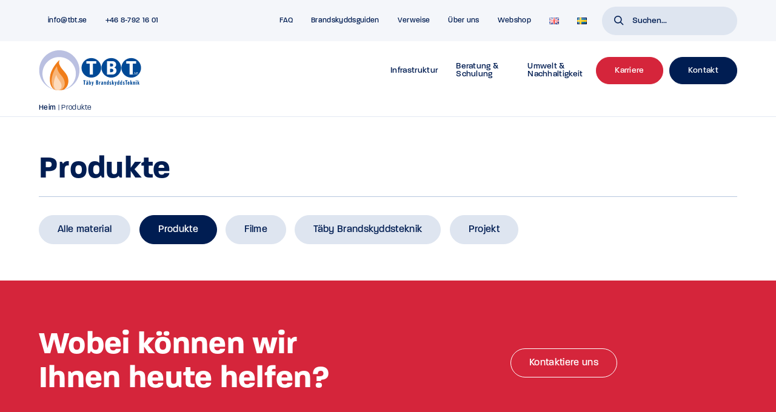

--- FILE ---
content_type: text/html; charset=UTF-8
request_url: https://tbt.se/de/material/produkte/
body_size: 9460
content:
<!doctype html>
<html lang="de-DE" class="no-js">
	<head>
					<!-- Google Tag Manager -->
<script type="pmdelayedscript" data-cfasync="false" data-no-optimize="1" data-no-defer="1" data-no-minify="1">(function(w,d,s,l,i){w[l]=w[l]||[];w[l].push({'gtm.start':
new Date().getTime(),event:'gtm.js'});var f=d.getElementsByTagName(s)[0],
j=d.createElement(s),dl=l!='dataLayer'?'&l='+l:'';j.async=true;j.src=
'https://www.googletagmanager.com/gtm.js?id='+i+dl;f.parentNode.insertBefore(j,f);
})(window,document,'script','dataLayer','GTM-PSRVGZM');</script>
<!-- End Google Tag Manager -->

		<meta charset="UTF-8">
		<meta name="viewport" content="width=device-width, initial-scale=1.0"><title>Produkte-arkiv | Täby BrandskyddsTeknik®</title><link rel="preload" href="https://tbt.se/wp-content/themes/seodr/assets/img/logo.svg" as="image" fetchpriority="high"><link rel="preload" href="https://tbt.se/wp-content/themes/seodr/assets/img/tbtsymbol.png" as="image" fetchpriority="high">

		<link href="//www.google-analytics.com" rel="dns-prefetch">
        <link href="https://tbt.se/wp-content/themes/seodr/assets/img/icons/favicon.ico" rel="shortcut icon">
        <link href="https://tbt.se/wp-content/themes/seodr/assets/img/icons/touch.png" rel="apple-touch-icon-precomposed">
		<link rel="stylesheet" href="https://use.typekit.net/jtu4ouo.css">
		<meta http-equiv="X-UA-Compatible" content="IE=edge,chrome=1">
		
		<meta name='robots' content='index, follow, max-image-preview:large, max-snippet:-1, max-video-preview:-1' />
<link rel="alternate" href="https://tbt.se/en/material/products/" hreflang="en" />
<link rel="alternate" href="https://tbt.se/material/produkter/" hreflang="sv" />
<link rel="alternate" href="https://tbt.se/de/material/produkte/" hreflang="de" />

	<!-- This site is optimized with the Yoast SEO plugin v26.7 - https://yoast.com/wordpress/plugins/seo/ -->
	<link rel="canonical" href="https://tbt.se/de/material/produkte/" />
	<link rel="next" href="https://tbt.se/de/material/produkte/page/2/" />
	<meta property="og:locale" content="de_DE" />
	<meta property="og:locale:alternate" content="en_GB" />
	<meta property="og:locale:alternate" content="sv_SE" />
	<meta property="og:type" content="article" />
	<meta property="og:title" content="Produkte-arkiv | Täby BrandskyddsTeknik®" />
	<meta property="og:url" content="https://tbt.se/de/material/produkte/" />
	<meta property="og:site_name" content="Täby BrandskyddsTeknik®" />
	<meta name="twitter:card" content="summary_large_image" />
	<script type="application/ld+json" class="yoast-schema-graph">{"@context":"https://schema.org","@graph":[{"@type":"CollectionPage","@id":"https://tbt.se/de/material/produkte/","url":"https://tbt.se/de/material/produkte/","name":"Produkte-arkiv | Täby BrandskyddsTeknik®","isPartOf":{"@id":"https://tbt.se/de/#website"},"breadcrumb":{"@id":"https://tbt.se/de/material/produkte/#breadcrumb"},"inLanguage":"de"},{"@type":"BreadcrumbList","@id":"https://tbt.se/de/material/produkte/#breadcrumb","itemListElement":[{"@type":"ListItem","position":1,"name":"Heim","item":"https://tbt.se/de/"},{"@type":"ListItem","position":2,"name":"Produkte"}]},{"@type":"WebSite","@id":"https://tbt.se/de/#website","url":"https://tbt.se/de/","name":"Täby BrandskyddsTeknik®","description":"","potentialAction":[{"@type":"SearchAction","target":{"@type":"EntryPoint","urlTemplate":"https://tbt.se/de/?s={search_term_string}"},"query-input":{"@type":"PropertyValueSpecification","valueRequired":true,"valueName":"search_term_string"}}],"inLanguage":"de"}]}</script>
	<!-- / Yoast SEO plugin. -->


<style id='wp-img-auto-sizes-contain-inline-css' type='text/css'>
img:is([sizes=auto i],[sizes^="auto," i]){contain-intrinsic-size:3000px 1500px}
/*# sourceURL=wp-img-auto-sizes-contain-inline-css */
</style>
<style id='wp-block-library-inline-css' type='text/css'>
:root{--wp-block-synced-color:#7a00df;--wp-block-synced-color--rgb:122,0,223;--wp-bound-block-color:var(--wp-block-synced-color);--wp-editor-canvas-background:#ddd;--wp-admin-theme-color:#007cba;--wp-admin-theme-color--rgb:0,124,186;--wp-admin-theme-color-darker-10:#006ba1;--wp-admin-theme-color-darker-10--rgb:0,107,160.5;--wp-admin-theme-color-darker-20:#005a87;--wp-admin-theme-color-darker-20--rgb:0,90,135;--wp-admin-border-width-focus:2px}@media (min-resolution:192dpi){:root{--wp-admin-border-width-focus:1.5px}}.wp-element-button{cursor:pointer}:root .has-very-light-gray-background-color{background-color:#eee}:root .has-very-dark-gray-background-color{background-color:#313131}:root .has-very-light-gray-color{color:#eee}:root .has-very-dark-gray-color{color:#313131}:root .has-vivid-green-cyan-to-vivid-cyan-blue-gradient-background{background:linear-gradient(135deg,#00d084,#0693e3)}:root .has-purple-crush-gradient-background{background:linear-gradient(135deg,#34e2e4,#4721fb 50%,#ab1dfe)}:root .has-hazy-dawn-gradient-background{background:linear-gradient(135deg,#faaca8,#dad0ec)}:root .has-subdued-olive-gradient-background{background:linear-gradient(135deg,#fafae1,#67a671)}:root .has-atomic-cream-gradient-background{background:linear-gradient(135deg,#fdd79a,#004a59)}:root .has-nightshade-gradient-background{background:linear-gradient(135deg,#330968,#31cdcf)}:root .has-midnight-gradient-background{background:linear-gradient(135deg,#020381,#2874fc)}:root{--wp--preset--font-size--normal:16px;--wp--preset--font-size--huge:42px}.has-regular-font-size{font-size:1em}.has-larger-font-size{font-size:2.625em}.has-normal-font-size{font-size:var(--wp--preset--font-size--normal)}.has-huge-font-size{font-size:var(--wp--preset--font-size--huge)}.has-text-align-center{text-align:center}.has-text-align-left{text-align:left}.has-text-align-right{text-align:right}.has-fit-text{white-space:nowrap!important}#end-resizable-editor-section{display:none}.aligncenter{clear:both}.items-justified-left{justify-content:flex-start}.items-justified-center{justify-content:center}.items-justified-right{justify-content:flex-end}.items-justified-space-between{justify-content:space-between}.screen-reader-text{border:0;clip-path:inset(50%);height:1px;margin:-1px;overflow:hidden;padding:0;position:absolute;width:1px;word-wrap:normal!important}.screen-reader-text:focus{background-color:#ddd;clip-path:none;color:#444;display:block;font-size:1em;height:auto;left:5px;line-height:normal;padding:15px 23px 14px;text-decoration:none;top:5px;width:auto;z-index:100000}html :where(.has-border-color){border-style:solid}html :where([style*=border-top-color]){border-top-style:solid}html :where([style*=border-right-color]){border-right-style:solid}html :where([style*=border-bottom-color]){border-bottom-style:solid}html :where([style*=border-left-color]){border-left-style:solid}html :where([style*=border-width]){border-style:solid}html :where([style*=border-top-width]){border-top-style:solid}html :where([style*=border-right-width]){border-right-style:solid}html :where([style*=border-bottom-width]){border-bottom-style:solid}html :where([style*=border-left-width]){border-left-style:solid}html :where(img[class*=wp-image-]){height:auto;max-width:100%}:where(figure){margin:0 0 1em}html :where(.is-position-sticky){--wp-admin--admin-bar--position-offset:var(--wp-admin--admin-bar--height,0px)}@media screen and (max-width:600px){html :where(.is-position-sticky){--wp-admin--admin-bar--position-offset:0px}}

/*# sourceURL=wp-block-library-inline-css */
</style><style id='global-styles-inline-css' type='text/css'>
:root{--wp--preset--aspect-ratio--square: 1;--wp--preset--aspect-ratio--4-3: 4/3;--wp--preset--aspect-ratio--3-4: 3/4;--wp--preset--aspect-ratio--3-2: 3/2;--wp--preset--aspect-ratio--2-3: 2/3;--wp--preset--aspect-ratio--16-9: 16/9;--wp--preset--aspect-ratio--9-16: 9/16;--wp--preset--gradient--vivid-cyan-blue-to-vivid-purple: linear-gradient(135deg,rgb(6,147,227) 0%,rgb(155,81,224) 100%);--wp--preset--gradient--light-green-cyan-to-vivid-green-cyan: linear-gradient(135deg,rgb(122,220,180) 0%,rgb(0,208,130) 100%);--wp--preset--gradient--luminous-vivid-amber-to-luminous-vivid-orange: linear-gradient(135deg,rgb(252,185,0) 0%,rgb(255,105,0) 100%);--wp--preset--gradient--luminous-vivid-orange-to-vivid-red: linear-gradient(135deg,rgb(255,105,0) 0%,rgb(207,46,46) 100%);--wp--preset--gradient--very-light-gray-to-cyan-bluish-gray: linear-gradient(135deg,rgb(238,238,238) 0%,rgb(169,184,195) 100%);--wp--preset--gradient--cool-to-warm-spectrum: linear-gradient(135deg,rgb(74,234,220) 0%,rgb(151,120,209) 20%,rgb(207,42,186) 40%,rgb(238,44,130) 60%,rgb(251,105,98) 80%,rgb(254,248,76) 100%);--wp--preset--gradient--blush-light-purple: linear-gradient(135deg,rgb(255,206,236) 0%,rgb(152,150,240) 100%);--wp--preset--gradient--blush-bordeaux: linear-gradient(135deg,rgb(254,205,165) 0%,rgb(254,45,45) 50%,rgb(107,0,62) 100%);--wp--preset--gradient--luminous-dusk: linear-gradient(135deg,rgb(255,203,112) 0%,rgb(199,81,192) 50%,rgb(65,88,208) 100%);--wp--preset--gradient--pale-ocean: linear-gradient(135deg,rgb(255,245,203) 0%,rgb(182,227,212) 50%,rgb(51,167,181) 100%);--wp--preset--gradient--electric-grass: linear-gradient(135deg,rgb(202,248,128) 0%,rgb(113,206,126) 100%);--wp--preset--gradient--midnight: linear-gradient(135deg,rgb(2,3,129) 0%,rgb(40,116,252) 100%);--wp--preset--font-size--small: 13px;--wp--preset--font-size--medium: 20px;--wp--preset--font-size--large: 36px;--wp--preset--font-size--x-large: 42px;--wp--preset--spacing--20: 0.44rem;--wp--preset--spacing--30: 0.67rem;--wp--preset--spacing--40: 1rem;--wp--preset--spacing--50: 1.5rem;--wp--preset--spacing--60: 2.25rem;--wp--preset--spacing--70: 3.38rem;--wp--preset--spacing--80: 5.06rem;--wp--preset--shadow--natural: 6px 6px 9px rgba(0, 0, 0, 0.2);--wp--preset--shadow--deep: 12px 12px 50px rgba(0, 0, 0, 0.4);--wp--preset--shadow--sharp: 6px 6px 0px rgba(0, 0, 0, 0.2);--wp--preset--shadow--outlined: 6px 6px 0px -3px rgb(255, 255, 255), 6px 6px rgb(0, 0, 0);--wp--preset--shadow--crisp: 6px 6px 0px rgb(0, 0, 0);}:where(.is-layout-flex){gap: 0.5em;}:where(.is-layout-grid){gap: 0.5em;}body .is-layout-flex{display: flex;}.is-layout-flex{flex-wrap: wrap;align-items: center;}.is-layout-flex > :is(*, div){margin: 0;}body .is-layout-grid{display: grid;}.is-layout-grid > :is(*, div){margin: 0;}:where(.wp-block-columns.is-layout-flex){gap: 2em;}:where(.wp-block-columns.is-layout-grid){gap: 2em;}:where(.wp-block-post-template.is-layout-flex){gap: 1.25em;}:where(.wp-block-post-template.is-layout-grid){gap: 1.25em;}.has-vivid-cyan-blue-to-vivid-purple-gradient-background{background: var(--wp--preset--gradient--vivid-cyan-blue-to-vivid-purple) !important;}.has-light-green-cyan-to-vivid-green-cyan-gradient-background{background: var(--wp--preset--gradient--light-green-cyan-to-vivid-green-cyan) !important;}.has-luminous-vivid-amber-to-luminous-vivid-orange-gradient-background{background: var(--wp--preset--gradient--luminous-vivid-amber-to-luminous-vivid-orange) !important;}.has-luminous-vivid-orange-to-vivid-red-gradient-background{background: var(--wp--preset--gradient--luminous-vivid-orange-to-vivid-red) !important;}.has-very-light-gray-to-cyan-bluish-gray-gradient-background{background: var(--wp--preset--gradient--very-light-gray-to-cyan-bluish-gray) !important;}.has-cool-to-warm-spectrum-gradient-background{background: var(--wp--preset--gradient--cool-to-warm-spectrum) !important;}.has-blush-light-purple-gradient-background{background: var(--wp--preset--gradient--blush-light-purple) !important;}.has-blush-bordeaux-gradient-background{background: var(--wp--preset--gradient--blush-bordeaux) !important;}.has-luminous-dusk-gradient-background{background: var(--wp--preset--gradient--luminous-dusk) !important;}.has-pale-ocean-gradient-background{background: var(--wp--preset--gradient--pale-ocean) !important;}.has-electric-grass-gradient-background{background: var(--wp--preset--gradient--electric-grass) !important;}.has-midnight-gradient-background{background: var(--wp--preset--gradient--midnight) !important;}.has-small-font-size{font-size: var(--wp--preset--font-size--small) !important;}.has-medium-font-size{font-size: var(--wp--preset--font-size--medium) !important;}.has-large-font-size{font-size: var(--wp--preset--font-size--large) !important;}.has-x-large-font-size{font-size: var(--wp--preset--font-size--x-large) !important;}
/*# sourceURL=global-styles-inline-css */
</style>

<style id='classic-theme-styles-inline-css' type='text/css'>
/*! This file is auto-generated */
.wp-block-button__link{color:#fff;background-color:#32373c;border-radius:9999px;box-shadow:none;text-decoration:none;padding:calc(.667em + 2px) calc(1.333em + 2px);font-size:1.125em}.wp-block-file__button{background:#32373c;color:#fff;text-decoration:none}
/*# sourceURL=/wp-includes/css/classic-themes.min.css */
</style>
<link rel='stylesheet' id='tinystyle-css' href='https://tbt.se/wp-content/themes/seodr/assets/css/tinyslider.css?ver=455dbf66557da83c31fc20ac3c516272' media='all' />
<link rel='stylesheet' id='icons-css' href='https://tbt.se/wp-content/themes/seodr/assets/css/icons.css?ver=1.0' media='all' />
<link rel='stylesheet' id='style-css' href='https://tbt.se/wp-content/themes/seodr/style.css?ver=1.1' media='all' />
<link rel='stylesheet' id='menu-css' href='https://tbt.se/wp-content/themes/seodr/assets/css/menu.css?ver=1.1' media='all' />
<script type="text/javascript" defer src="https://tbt.se/wp-includes/js/jquery/jquery.min.js?ver=3.7.1" id="jquery-core-js"></script>
<script type="text/javascript" defer src="https://tbt.se/wp-content/themes/seodr/assets/js/tinyslider.js?ver=2.9.2" id="tinyscript-js"></script>
<script type="text/javascript" defer src="https://tbt.se/wp-content/themes/seodr/assets/js/scripts.js?ver=1.0.0" id="themescript-js"></script>
<link rel="https://api.w.org/" href="https://tbt.se/wp-json/" /><link rel="icon" href="https://tbt.se/wp-content/uploads/2021/11/cropped-favicon-32x32.png" sizes="32x32" />
<link rel="icon" href="https://tbt.se/wp-content/uploads/2021/11/cropped-favicon-192x192.png" sizes="192x192" />
<link rel="apple-touch-icon" href="https://tbt.se/wp-content/uploads/2021/11/cropped-favicon-180x180.png" />
<meta name="msapplication-TileImage" content="https://tbt.se/wp-content/uploads/2021/11/cropped-favicon-270x270.png" />
<noscript><style>.perfmatters-lazy[data-src]{display:none !important;}</style></noscript><style>.perfmatters-lazy.pmloaded,.perfmatters-lazy.pmloaded>img,.perfmatters-lazy>img.pmloaded,.perfmatters-lazy[data-ll-status=entered]{animation:500ms pmFadeIn}@keyframes pmFadeIn{0%{opacity:0}100%{opacity:1}}</style>			</head>
	<body class="archive tax-materialtyp term-produkte term-1074 wp-theme-seodr">
		
<!-- Google Tag Manager (noscript) -->
<noscript><iframe src="https://www.googletagmanager.com/ns.html?id=GTM-PSRVGZM"
height="0" width="0" style="display:none;visibility:hidden"></iframe></noscript>
<!-- End Google Tag Manager (noscript) -->	
		
		<header class="header clear" role="banner">
			<div class="sub-header grey-bg">
				<div class="wrap-l flex flex-space">
					<ul class="cntct">
																		<li><a href="mailto:info@tbt.se"><span class="flex vert-center">info@tbt.se</span></a></li>
													<li><a href="tel:087921601"><span class="flex vert-center">+46 8-792 16 01</span></a></li>
																</ul>
					<div class="flex"><div class="menuwrap"><ul id="menu-menu-oben-de" class="menu"><li id="menu-item-8972" class="menu-item menu-item-type-post_type menu-item-object-page menu-item-8972"><a href="https://tbt.se/faq/">FAQ</a></li>
<li id="menu-item-8736" class="menu-item menu-item-type-post_type_archive menu-item-object-brandskyddsguiden menu-item-8736"><a href="https://tbt.se/de/der-brandschutzratgeber/">Brandskyddsguiden</a></li>
<li id="menu-item-8856" class="menu-item menu-item-type-taxonomy menu-item-object-category menu-item-8856"><a href="https://tbt.se/en/category/references/">Verweise</a></li>
<li id="menu-item-8588" class="menu-item menu-item-type-post_type menu-item-object-page menu-item-8588"><a href="https://tbt.se/de/ueber-uns/">Über uns</a></li>
<li id="menu-item-8744" class="menu-item menu-item-type-post_type_archive menu-item-object-produkter menu-item-8744"><a href="https://tbt.se/de/produkte/">Webshop</a></li>
<li id="menu-item-8610-en" class="lang-item lang-item-18 lang-item-en lang-item-first menu-item menu-item-type-custom menu-item-object-custom menu-item-8610-en"><a href="https://tbt.se/en/material/products/" hreflang="en-GB" lang="en-GB"><img src="[data-uri]" alt="EN" width="16" height="11" style="width: 16px; height: 11px;" /></a></li>
<li id="menu-item-8610-sv" class="lang-item lang-item-20 lang-item-sv menu-item menu-item-type-custom menu-item-object-custom menu-item-8610-sv"><a href="https://tbt.se/material/produkter/" hreflang="sv-SE" lang="sv-SE"><img src="[data-uri]" alt="SV" width="16" height="11" style="width: 16px; height: 11px;" /></a></li>
</ul></div></div>
					<div class="searchform-header">
						<form class="search col-f-1 flex" method="get" action="https://tbt.se" role="search">
	<input class="search-input col-f-1" type="search" name="s" placeholder="Suchen...">
	<button class="search-submit" type="submit" role="button" aria-label="search button"><i class="icon-search"></i></button>
</form>
					</div>
				</div>
			</div>	
			<div class="main-header white-bg">
				<div id="menuwrap" class="wrap-xl flex vert-center flex-space">
					<div class="logo">
						<a href="https://tbt.se/de"><img data-perfmatters-preload src="https://tbt.se/wp-content/themes/seodr/assets/img/logo.svg" alt="Logo" class="logo-img" width="200px" height="55px" fetchpriority="high"></a>
					</div>
					<nav class="nav" role="navigation">
						<ul id="menu-hauptmenue-de" class="menu"><li id="menu-item-8626" class="menu-item menu-item-type-post_type menu-item-object-page menu-item-has-children menu-item-8626"><a href="https://tbt.se/de/infrastruktur/">Infrastruktur</a>
<ul class="sub-menu">
	<li id="menu-item-8627" class="menu-item menu-item-type-post_type menu-item-object-page menu-item-8627"><a href="https://tbt.se/de/infrastruktur/brandschutz-in-tunneln/">Brandschutz in Tunneln</a></li>
</ul>
</li>
<li id="menu-item-8605" class="menu-item menu-item-type-post_type menu-item-object-page menu-item-has-children menu-item-8605"><a href="https://tbt.se/de/beratung-schulung/">Beratung &#038; Schulung</a>
<ul class="sub-menu">
	<li id="menu-item-8606" class="menu-item menu-item-type-post_type menu-item-object-page menu-item-8606"><a href="https://tbt.se/de/beratung-schulung/aktive-brandschutzarbeiten/">Aktive Brandschutzarbeiten</a></li>
	<li id="menu-item-8607" class="menu-item menu-item-type-post_type menu-item-object-page menu-item-8607"><a href="https://tbt.se/de/beratung-schulung/die-bauordnung-der-wohnungsagentur-bbr/">Die Bauordnung der Wohnungsagentur (BBR)</a></li>
	<li id="menu-item-8608" class="menu-item menu-item-type-post_type menu-item-object-page menu-item-8608"><a href="https://tbt.se/de/beratung-schulung/erste-hilfe-und-hlw/">Erste Hilfe und HLW</a></li>
	<li id="menu-item-8609" class="menu-item menu-item-type-post_type menu-item-object-page menu-item-8609"><a href="https://tbt.se/de/beratung-schulung/systematiskt-brandskyddsarbete/">Systematiskt brandskyddsarbete</a></li>
</ul>
</li>
<li id="menu-item-8593" class="menu-item menu-item-type-post_type menu-item-object-page menu-item-8593"><a href="https://tbt.se/de/ueber-uns/umwelt-nachhaltigkeit/">Umwelt &#038; Nachhaltigkeit</a></li>
<li id="menu-item-8619" class="menubtn menu-item menu-item-type-custom menu-item-object-custom menu-item-8619"><a target="_blank" href="https://jobb.tbt.se/"><span class="btn btn-red">Karriere</span></a></li>
<li id="menu-item-8618" class="menubtn menu-item menu-item-type-custom menu-item-object-custom menu-item-8618"><a href="https://tbt.se/de/kontakt/"><span class="btn btn-primary">Kontakt</span></a></li>
</ul>					</nav>
					<div class="hamburger-outer flex vert-center horiz-center grey-bg">
						<button class="c-hamburger c-hamburger--htx" aria-label="hamburger-menu"><span></span></button>
					</div>
				</div>
			</div>
		</header>

	<main role="main" class="main-content">
				
	<section class="bread wrap-xl">
		<div class="wrap-l flex vert-center">
						<p id="breadcrumbs"><span><span><a href="https://tbt.se/de/">Heim</a></span> | <span class="breadcrumb_last" aria-current="page">Produkte</span></span></p>		</div>
	</section>
<section class="columns wrap-xl flex">
	<div id="singlehead" class="wrap-xl">
		<div class="wrap-l pad-m">
						<div id="heading" class="flex flex-space vert-center col-f-1">
				<h1 class="hyph">Produkte</h1>
											</div>
										<div class="marg-t-xs">
					<a href="https://tbt.se/de/material/" class="btn btn-filter">Alle material</a>
									<a href="https://tbt.se/de/material/produkte/" class="btn btn-filter">Produkte</a>
									<a href="https://tbt.se/de/material/filme/" class="btn btn-filter">Filme</a>
									<a href="https://tbt.se/de/material/taby-brandskyddsteknik/" class="btn btn-filter">Täby Brandskyddsteknik</a>
									<a href="https://tbt.se/de/material/projekt/" class="btn btn-filter">Projekt</a>
								</div>
									</div>
	</div>
</section>			
	</main>

	<footer class="footer dark-bg" role="contentinfo">
					<div class="pre-footer red-bg col-f-1">
				<div class="wrap pad flex flex-space vert-center">
					<div class="col-1-2">
						<span class="h1">Wobei können wir Ihnen heute helfen?</span>					</div>
					<div class="col-f-1-3">
												<a href="https://tbt.se/de/kontakt/" target="_blank" class="btn btn-secondary">Kontaktiere uns</a>
					</div>
				</div>
			</div>
				<div class="main-footer">
			<img data-perfmatters-preload src="https://tbt.se/wp-content/themes/seodr/assets/img/tbtsymbol.png" width="300px" alt="TBT symbol" fetchpriority="high">
			<div class="wrap-l flex flex-space pad-m marg-t-xs">
				<div class="col-1-3 flex flex-end">
					<ul class="symbols">
																					<li><a aria-label="social links" href="https://www.linkedin.com/company/t%C3%A4by-brandskyddsteknik-ab/posts/?feedView=all&viewAsMember=true"><span class="flex vert-center"><i class="icon-linkedin"></i></span></a></li>
															<li><a aria-label="social links" href="https://www.facebook.com/T%C3%A4by-Brandskyddsteknik-AB-211851235827748/"><span class="flex vert-center"><i class="icon-facebook"></i></span></a></li>
																		</ul>
					<div class="col-f-1 textbox marg-t-xs">Vorbeugender und aktiver Brandschutz von einem führenden Anbieter. Einfacher, sicherer und wirtschaftlicher.</div>	
				</div>
				<div class="col-f-1-2 flex flex-space">
					<div class="col-1-2">
						<div id="nav_menu-4" class="widget_nav_menu"><h3>Speisekarte</h3><ul id="menu-sidfot-1-de" class="menu"><li id="menu-item-8638" class="menu-item menu-item-type-post_type menu-item-object-page menu-item-8638"><a href="https://tbt.se/de/?page_id=8559">Passiver Brandschutz</a></li>
<li id="menu-item-8639" class="menu-item menu-item-type-post_type menu-item-object-page menu-item-8639"><a href="https://tbt.se/de/infrastruktur/">Infrastruktur</a></li>
<li id="menu-item-8640" class="menu-item menu-item-type-post_type menu-item-object-page menu-item-8640"><a href="https://tbt.se/de/beratung-schulung/">Beratung &#038; Schulung</a></li>
<li id="menu-item-8641" class="menu-item menu-item-type-post_type menu-item-object-page menu-item-8641"><a href="https://tbt.se/de/ueber-uns/">Über uns</a></li>
<li id="menu-item-8642" class="menu-item menu-item-type-post_type menu-item-object-page menu-item-8642"><a href="https://tbt.se/de/kontakt/">Kontakt</a></li>
</ul></div>					</div>
					<div class="col-1-2">
						<div id="text-2" class="widget_text"><h3>Kontakt</h3>			<div class="textwidget"><p>Täby BrandskyddsTeknik AB<br />
Okvistavägen 13<br />
186 40 Vallentuna<br />
Sweden<br />
<a href="tel:+4687921601">+46 8-792 16 01</a><br />
<a href="mailto:info@tbt.se">info@tbt.se</a></p>
</div>
		</div>					</div>
				</div>
			</div>
		</div>
		<div class="sub-footer">
			<div class="wrap-l pad-xs flex flex-space">
				<p class="copyright">&copy; Copyright Täby BrandskyddsTeknik® 2026</p>
				<ul class="cntct">
																		<li><a href="https://tbt.seodrdev.se/cookiepolicy/"><span class="flex vert-center">Cookie-Richtlinie</span></a></li>
													<li><a href="https://tbt.seodrdev.se/integritetspolicy/"><span class="flex vert-center">Datenschutzrichtlinie</span></a></li>
															</ul>
			</div>
		</div>
	</footer>

		<script type="speculationrules">
{"prefetch":[{"source":"document","where":{"and":[{"href_matches":"/*"},{"not":{"href_matches":["/wp-*.php","/wp-admin/*","/wp-content/uploads/*","/wp-content/*","/wp-content/plugins/*","/wp-content/themes/seodr/*","/*\\?(.+)"]}},{"not":{"selector_matches":"a[rel~=\"nofollow\"]"}},{"not":{"selector_matches":".no-prefetch, .no-prefetch a"}}]},"eagerness":"conservative"}]}
</script>
<script type="text/javascript" defer src="https://tbt.se/wp-includes/js/dist/hooks.min.js?ver=dd5603f07f9220ed27f1" id="wp-hooks-js"></script>
<script type="text/javascript" defer src="https://tbt.se/wp-includes/js/dist/i18n.min.js?ver=c26c3dc7bed366793375" id="wp-i18n-js"></script>
<script type="text/javascript" id="wp-i18n-js-after">
/* <![CDATA[ */
wp.i18n.setLocaleData( { 'text direction\u0004ltr': [ 'ltr' ] } );
//# sourceURL=wp-i18n-js-after
/* ]]> */
</script>
<script type="text/javascript" id="perfmatters-lazy-load-js-before">
/* <![CDATA[ */
window.lazyLoadOptions={elements_selector:"img[data-src],.perfmatters-lazy,.perfmatters-lazy-css-bg",thresholds:"0px 0px",class_loading:"pmloading",class_loaded:"pmloaded",callback_loaded:function(element){if(element.tagName==="IFRAME"){if(element.classList.contains("pmloaded")){if(typeof window.jQuery!="undefined"){if(jQuery.fn.fitVids){jQuery(element).parent().fitVids()}}}}}};window.addEventListener("LazyLoad::Initialized",function(e){var lazyLoadInstance=e.detail.instance;});
//# sourceURL=perfmatters-lazy-load-js-before
/* ]]> */
</script>
<script type="text/javascript" defer async src="https://tbt.se/wp-content/plugins/perfmatters/js/lazyload.min.js?ver=2.5.5" id="perfmatters-lazy-load-js"></script>

	<script id="perfmatters-delayed-scripts-js">(function(){window.pmDC=0;if(window.pmDT){var e=setTimeout(d,window.pmDT*1e3)}const t=["keydown","mousedown","mousemove","wheel","touchmove","touchstart","touchend"];const n={normal:[],defer:[],async:[]};const o=[];const i=[];var r=false;var a="";window.pmIsClickPending=false;t.forEach(function(e){window.addEventListener(e,d,{passive:true})});if(window.pmDC){window.addEventListener("touchstart",b,{passive:true});window.addEventListener("mousedown",b)}function d(){if(typeof e!=="undefined"){clearTimeout(e)}t.forEach(function(e){window.removeEventListener(e,d,{passive:true})});if(document.readyState==="loading"){document.addEventListener("DOMContentLoaded",s)}else{s()}}async function s(){c();u();f();m();await w(n.normal);await w(n.defer);await w(n.async);await p();document.querySelectorAll("link[data-pmdelayedstyle]").forEach(function(e){e.setAttribute("href",e.getAttribute("data-pmdelayedstyle"))});window.dispatchEvent(new Event("perfmatters-allScriptsLoaded")),E().then(()=>{h()})}function c(){let o={};function e(t,e){function n(e){return o[t].delayedEvents.indexOf(e)>=0?"perfmatters-"+e:e}if(!o[t]){o[t]={originalFunctions:{add:t.addEventListener,remove:t.removeEventListener},delayedEvents:[]};t.addEventListener=function(){arguments[0]=n(arguments[0]);o[t].originalFunctions.add.apply(t,arguments)};t.removeEventListener=function(){arguments[0]=n(arguments[0]);o[t].originalFunctions.remove.apply(t,arguments)}}o[t].delayedEvents.push(e)}function t(t,n){const e=t[n];Object.defineProperty(t,n,{get:!e?function(){}:e,set:function(e){t["perfmatters"+n]=e}})}e(document,"DOMContentLoaded");e(window,"DOMContentLoaded");e(window,"load");e(document,"readystatechange");t(document,"onreadystatechange");t(window,"onload")}function u(){let n=window.jQuery;Object.defineProperty(window,"jQuery",{get(){return n},set(t){if(t&&t.fn&&!o.includes(t)){t.fn.ready=t.fn.init.prototype.ready=function(e){if(r){e.bind(document)(t)}else{document.addEventListener("perfmatters-DOMContentLoaded",function(){e.bind(document)(t)})}};const e=t.fn.on;t.fn.on=t.fn.init.prototype.on=function(){if(this[0]===window){function t(e){e=e.split(" ");e=e.map(function(e){if(e==="load"||e.indexOf("load.")===0){return"perfmatters-jquery-load"}else{return e}});e=e.join(" ");return e}if(typeof arguments[0]=="string"||arguments[0]instanceof String){arguments[0]=t(arguments[0])}else if(typeof arguments[0]=="object"){Object.keys(arguments[0]).forEach(function(e){delete Object.assign(arguments[0],{[t(e)]:arguments[0][e]})[e]})}}return e.apply(this,arguments),this};o.push(t)}n=t}})}function f(){document.querySelectorAll("script[type=pmdelayedscript]").forEach(function(e){if(e.hasAttribute("src")){if(e.hasAttribute("defer")&&e.defer!==false){n.defer.push(e)}else if(e.hasAttribute("async")&&e.async!==false){n.async.push(e)}else{n.normal.push(e)}}else{n.normal.push(e)}})}function m(){var o=document.createDocumentFragment();[...n.normal,...n.defer,...n.async].forEach(function(e){var t=e.getAttribute("src");if(t){var n=document.createElement("link");n.href=t;if(e.getAttribute("data-perfmatters-type")=="module"){n.rel="modulepreload"}else{n.rel="preload";n.as="script"}o.appendChild(n)}});document.head.appendChild(o)}async function w(e){var t=e.shift();if(t){await l(t);return w(e)}return Promise.resolve()}async function l(t){await v();return new Promise(function(e){const n=document.createElement("script");[...t.attributes].forEach(function(e){let t=e.nodeName;if(t!=="type"){if(t==="data-perfmatters-type"){t="type"}n.setAttribute(t,e.nodeValue)}});if(t.hasAttribute("src")){n.addEventListener("load",e);n.addEventListener("error",e)}else{n.text=t.text;e()}t.parentNode.replaceChild(n,t)})}async function p(){r=true;await v();document.dispatchEvent(new Event("perfmatters-DOMContentLoaded"));await v();window.dispatchEvent(new Event("perfmatters-DOMContentLoaded"));await v();document.dispatchEvent(new Event("perfmatters-readystatechange"));await v();if(document.perfmattersonreadystatechange){document.perfmattersonreadystatechange()}await v();window.dispatchEvent(new Event("perfmatters-load"));await v();if(window.perfmattersonload){window.perfmattersonload()}await v();o.forEach(function(e){e(window).trigger("perfmatters-jquery-load")})}async function v(){return new Promise(function(e){requestAnimationFrame(e)})}function h(){window.removeEventListener("touchstart",b,{passive:true});window.removeEventListener("mousedown",b);i.forEach(e=>{if(e.target.outerHTML===a){e.target.dispatchEvent(new MouseEvent("click",{view:e.view,bubbles:true,cancelable:true}))}})}function E(){return new Promise(e=>{window.pmIsClickPending?g=e:e()})}function y(){window.pmIsClickPending=true}function g(){window.pmIsClickPending=false}function L(e){e.target.removeEventListener("click",L);C(e.target,"pm-onclick","onclick");i.push(e),e.preventDefault();e.stopPropagation();e.stopImmediatePropagation();g()}function b(e){if(e.target.tagName!=="HTML"){if(!a){a=e.target.outerHTML}window.addEventListener("touchend",A);window.addEventListener("mouseup",A);window.addEventListener("touchmove",k,{passive:true});window.addEventListener("mousemove",k);e.target.addEventListener("click",L);C(e.target,"onclick","pm-onclick");y()}}function k(e){window.removeEventListener("touchend",A);window.removeEventListener("mouseup",A);window.removeEventListener("touchmove",k,{passive:true});window.removeEventListener("mousemove",k);e.target.removeEventListener("click",L);C(e.target,"pm-onclick","onclick");g()}function A(e){window.removeEventListener("touchend",A);window.removeEventListener("mouseup",A);window.removeEventListener("touchmove",k,{passive:true});window.removeEventListener("mousemove",k)}function C(e,t,n){if(e.hasAttribute&&e.hasAttribute(t)){event.target.setAttribute(n,event.target.getAttribute(t));event.target.removeAttribute(t)}}})();</script></body>
</html>

--- FILE ---
content_type: text/css
request_url: https://tbt.se/wp-content/themes/seodr/assets/css/icons.css?ver=1.0
body_size: 385
content:
@font-face {
  font-family: 'icomoon';
  src:  url('../fonts/icomoon.eot?ijeo3i');
  src:  url('../fonts/icomoon.eot?ijeo3i#iefix') format('embedded-opentype'),
    url('../fonts/icomoon.ttf?ijeo3i') format('truetype'),
    url('../fonts/icomoon.woff?ijeo3i') format('woff'),
    url('../fonts/icomoon.svg?ijeo3i#icomoon') format('svg');
  font-weight: normal;
  font-style: normal;
  font-display: block;
}

[class^="icon-"], [class*=" icon-"] {
  /* use !important to prevent issues with browser extensions that change fonts */
  font-family: 'icomoon' !important;
  speak: never;
  font-style: normal;
  font-weight: normal;
  font-variant: normal;
  text-transform: none;
  line-height: 1;

  /* Better Font Rendering =========== */
  -webkit-font-smoothing: antialiased;
  -moz-osx-font-smoothing: grayscale;
}

.icon-play_circle_filled:before {
  content: "\e906";
}
.icon-close:before {
  content: "\e907";
}
.icon-arrow-right:before {
  content: "\e90c";
}
.icon-arrow-left:before {
  content: "\e90d";
}
.icon-cheveron-right:before {
  content: "\e900";
}
.icon-search:before {
  content: "\e901";
}
.icon-down-right:before {
  content: "\e902";
}
.icon-twitter:before {
  content: "\e903";
}
.icon-linkedin:before {
  content: "\e904";
}
.icon-facebook:before {
  content: "\e905";
}
.icon-document:before {
  content: "\e005";
}
.icon-search1:before {
  content: "\e007";
}
.icon-wallet:before {
  content: "\e016";
}
.icon-gift:before {
  content: "\e017";
}
.icon-adjustments:before {
  content: "\e01d";
}
.icon-shield:before {
  content: "\e022";
}
.icon-map:before {
  content: "\e025";
}
.icon-puzzle:before {
  content: "\e026";
}
.icon-streetsign:before {
  content: "\e029";
}
.icon-gears:before {
  content: "\e02b";
}
.icon-key:before {
  content: "\e02c";
}
.icon-paperclip:before {
  content: "\e02d";
}
.icon-attachment:before {
  content: "\e02e";
}
.icon-lightbulb:before {
  content: "\e030";
}
.icon-layers:before {
  content: "\e031";
}
.icon-pencil:before {
  content: "\e032";
}
.icon-tools:before {
  content: "\e033";
}
.icon-tools-2:before {
  content: "\e034";
}
.icon-magnifying-glass:before {
  content: "\e037";
}
.icon-caution:before {
  content: "\e03d";
}
.icon-profile-male:before {
  content: "\e040";
}
.icon-map-pin:before {
  content: "\e047";
}
.icon-chat:before {
  content: "\e049";
}


--- FILE ---
content_type: text/css
request_url: https://tbt.se/wp-content/themes/seodr/assets/css/menu.css?ver=1.1
body_size: 1502
content:
.header {position: fixed; width: 100%; top: 0; left: 0; z-index: 999;}
.header.header-scroll {
	-webkit-box-shadow: 0 0 10px rgba(0,0,0,.2);
	-moz-box-shadow: 0 0 10px rgba(0,0,0,.2);
	box-shadow: 0 0 10px rgba(0,0,0,.2);
}
.sub-header ul {height:100%;}
.sub-header ul li, .sub-header ul li a {display: inline-block; font-size: 0.75rem; line-height: 1;}
.sub-header ul li a {padding: 28px 15px;}
.sub-header .cntct {padding-right:10px;position: absolute;top: 0;left: 0;}
.sub-header .menu {padding-left:10px;}
.sub-header ul li a img {max-width: 30px; border-radius: 100%;}
.sub-header select{background:transparent; color:inherit; font-size:0.78rem; line-height:1;float:right;margin-top:-2px;letter-spacing:1px;padding-left:10px;}
.sub-header .wrap-l {
	display: flex;
    align-items: center;
    justify-content: flex-end;
}
.main-header .sub-menu {display: none;}
.lang-item img {border-radius: 0 !important;}

.logo a img{
	width: 170px !important;
	height: auto !important;
	filter:0;
	-webkit-transition: all .5s ease;
	-moz-transition: all .5s ease;
	-ms-transition: all .5s ease;
	-o-transition: all .5s ease;
	transition: all .5s ease;
}

/* Desktop */ 

@media only screen and (max-width: 1290px) and (min-width: 1201px) {
	.header .main-header .nav>ul>li a{font-size:0.85rem;}
	.header .main-header .nav>ul>li:not(.menubtn) > a{max-width:88px; padding:35px 0;}
}

@media only screen and (min-width: 1201px) {
	.logo {position:relative;left:5%;}
	.logo a:hover img {filter:grayscale(100) contrast(100%);}
	
	.main-header .nav {position:relative;right:5%;}
	.main-header .centerlogo .nav {right:0;}
	.main-header .centerlogo.horiz-center .nav li.lastone {margin-right:120px;}
	.main-header .centerlogo.horiz-center .nav li.firstone {margin-left:120px;}
	.main-header .centerlogo.flex-space .span{flex-grow:1;}
	.main-header > ul {height:100%;}
	.main-header .nav > ul > li, .main-header .nav > ul > li a {display: flex; line-height: 1; position: relative;}
	.main-header .nav > ul > li a {padding:40px 0; font-size: 0.95rem;}
	.main-header .nav > ul > li {padding:0 15px;}
	.main-header .nav > ul > li:hover { background: #f4f6fa;}
	.sub-header li:hover {background:#dee5f0;}
	.main-header .nav>ul>li.menubtn, .main-header .nav>ul>li.menubtn a{padding: 0;}
	.main-header .nav>ul>li.menubtn{margin-left:10px;}
	.main-header .nav>ul>li.menubtn:hover {background:none;}
	.hamburger-outer {display: none;}
	.main-header ul li.menu-item-has-children:hover .sub-menu {
		background:#f4f6fa;
		position: fixed; 
		width:100%;
		display: -webkit-flex;
		display: -ms-flexbox;
		display: flex;
		-webkit-justify-content: space-between;
		-ms-justify-content: space-between;
		justify-content: space-between;
		left:0;
		padding:40px 25% 40px 10%;
		list-style-type: none;
		top: 163px;
		-webkit-box-shadow: 0 5px 10px rgba(0,29,82,.02);
		-moz-box-shadow: 0 5px 10px rgba(0,29,82,.02);
		box-shadow: 0 5px 10px rgba(0,29,82,.02);
	}
	.main-header ul li.menu-item-has-children .sub-menu li{width: 48%;}
	.main-header ul li.menu-item-has-children .sub-menu li a{
		display: -webkit-flex;
		display: -ms-flexbox;
		display: flex;
		-ms-align-items: center;
		align-items: center;
		-webkit-justify-content: space-between;
		-ms-justify-content: space-between;
		justify-content: space-between;
		width:100%;
		border-bottom: 1px solid #b5c6de;
	}
	.main-header .nav > ul > li .sub-menu li a {padding:15px;}
	.main-header .nav > ul > li .sub-menu li a:hover, .main-header .nav > ul > li .sub-menu li.current-menu-item{background:#dee5f0;}
	.main-header .nav > ul > li .expand-ul {display: none;}
	.main-header .nav > ul > li .sub-menu i {font-size:0.75rem; margin-left:10px; display:none;}
	.main-header .nav > ul > li .sub-menu a:hover i{display:inline-block;}
	.main-header .current-menu-item:not(.menubtn), .main-header .current-menu-ancestor:not(.menubtn), .main-header .current-menu-parent:not(.menubtn) {background: #f4f6fa;}
	.sub-header .current-menu-item, .sub-header .current-menu-ancestor, .sub-header .current-menu-parent{background:#dee5f0;}
}

/* Mobile / iPad */

@media only screen and (max-width: 1200px) {
	.sub-header > div {
		-webkit-justify-content: center;
		-ms-justify-content: center;
		justify-content: center;
	}
	.logo {position:relative;left:5%;}
	.centerlogo .logo {left:0;}
	.logo a img{padding:0 15px 0 0;}
	
	.hamburger-outer {
		position: relative;
		height: 100%;
		top: 0;
		right: 0;
		z-index: 100;
		border-radius: 0;
		padding: 20px;
	}
	.c-hamburger {
		position: relative;
		overflow: hidden;
		margin: 0;
		float: right;
		top: 0;
		z-index: 99;
		padding: 0;
		width: 40px;
		height: 30px;
		font-size: 0;
		-webkit-appearance: none;
		-moz-appearance: none;
		appearance: none;
		box-shadow: none;
		border-radius: none;
		border: none;
		background: transparent;
		outline: none;
		cursor: pointer;
	}
	.c-hamburger span {
		display: block;
		position: absolute;
		top: 14px;
		left: 0;
		width: 30px;
		height: 2px;
		border-radius: 2px;
		background: #001d52;
	}
	.c-hamburger--htx span:before, .c-hamburger--htx span:after {transition-duration: 0.3s, 0.3s; transition-delay: 0.3s, 0s;}
	.c-hamburger--htx span:before {transition-property: top, transform;}
	.c-hamburger--htx span:after {transition-property: bottom, transform;}
	.c-hamburger span:before {top: -10px;}
	.c-hamburger span:after {bottom: -10px;}
	.c-hamburger span:before, .c-hamburger span:after {
		position: absolute;
		display: block;
		left: 0;
		width: 40px;
		height: 2px;
		background: #001d52;
		content: "";
		border-radius: 2px;
	}
	.c-hamburger--htx.is-active span {background: none;}
	.c-hamburger--htx.is-active span:before, .c-hamburger--htx.is-active span:after {transition-delay: 0s, 0.3s;}
	.c-hamburger--htx.is-active span:before {top: 0; transform: rotate(45deg);}
	.c-hamburger--htx.is-active span:after {bottom: 0; transform: rotate(-45deg);}
	.nav {
		position: fixed;
		width: 100%;
		height: 445px;
		top: 137px;
		left: 105%;
		z-index: 99;
		background: #fff;
		overflow-y: auto;
		overflow-x: hidden;
		-webkit-overflow-scrolling: touch;
		-webkit-box-shadow: 0 10px 10px rgba(0,0,0,.2);
		-moz-box-shadow: 0 10px 10px rgba(0,0,0,.2);
		box-shadow: 0 10px 10px rgba(0,0,0,.2);
		-webkit-transition: all 0.25s ease;
		-moz-transition: all 0.25s ease;
		-ms-transition: all 0.25s ease;
		-o-transition: all 0.25s ease;
		transition: all 0.25s ease;
	}
	.nav.active {left: 0;}
	
	.nav #menu-huvudmeny{flex-direction:column-reverse;}
	.nav ul {height:100%;}
	.nav > ul > li{border-top:1px solid #eaeaea;}
	.nav > ul > li .sub-menu i:not(.expand-ul){display:none;}
	.nav .menu li {position: relative; width:100%;}
	.nav .menu li a {position:relative; display:block; padding:10px 20px; width:100%; margin-right:50px;}
	.nav .menu li.menu-item-has-children a{border-right:1px solid #eaeaea;}
	.nav .sub-menu {background:#f4f6fa; width: 100%;}
	.nav .sub-menu .expand-ul {background: transparent;}
	.nav .sub-menu li {width:100%;display:block;}
	.nav .sub-menu li a {padding-left:40px;}
	.expand-ul {
		cursor: pointer;
		position: absolute;
		right: 0;
		top: 0;
		width:50px;
		height: 47px;
		padding: 10px;
		font-size: 1rem;
		color: #001d52;
		z-index: 999;
		transform: rotate(90deg);
	}
	.expand-ul.activeexpand{
		transform: rotate(-90deg);
	}
	.main-header .current-menu-item:not(.menubtn) > a, .main-header .current-menu-ancestor:not(.menubtn) > a, 
	.main-header .current-menu-parent:not(.menubtn) > a {color: #22539b; background: #f3f6fa;}
}

--- FILE ---
content_type: image/svg+xml
request_url: https://tbt.se/wp-content/themes/seodr/assets/img/logo.svg
body_size: 2093
content:
<svg version="1.1" id="Layer_1" xmlns="http://www.w3.org/2000/svg" x="0" y="0" viewBox="0 0 200 80.22" xml:space="preserve"><style>.st0{fill-rule:evenodd;clip-rule:evenodd;fill:#004996}</style><path class="st0" d="M87.7 61.12h-1.36v-1.33h4.3v1.33h-1.36v7.31H87.7v-7.31zm6.42 6.07a.46.46 0 01-.42.24c-.38 0-.51-.41-.51-.69 0-.69.15-1.16.92-1.29v1.74h.01zm-2.03-5.64h1.25V60.3h-1.25v1.25zm1.92 0h1.25V60.3h-1.25v1.25zm-.8 2.52c.05-.31.12-.74.52-.74.24 0 .38.1.38.55v.68c-1.41.09-2.33.96-2.33 2.4 0 .64.25 1.56 1.25 1.56.31-.01.86-.18 1.15-.66l.1.57h1.38c-.08-.39-.15-.95-.15-1.14v-3.28c0-.83-.21-1.77-1.72-1.77-1.06 0-1.74.66-1.74 1.73l1.16.1zm5.42-.69c.06-.12.19-.21.37-.21.48 0 .53.58.53 2.21 0 1.31-.01 2.26-.49 2.26-.2 0-.41-.22-.41-.69v-3.57zm-1.4 5.05h.58l.3-.59c.24.43.62.68 1.13.68.71 0 1.81-.28 1.81-3.17 0-2.55-.67-3.12-1.44-3.12-.43 0-.69.17-.97.43v-2.88h-1.41v8.65zm7.77-.09c-.27 1.44-.83 1.91-2.05 1.91-.17 0-.34-.02-.51-.05v-1.13c.21.02.4.02.6.02.44 0 .68-.29.68-.73 0-.16-.02-.3-.06-.45l-1.17-5.58h1.35l.62 3.21h.02l.5-3.21h1.14L105 68.34zm7.7-3.67c.89-.01 1.08.44 1.08 1.23 0 .9-.14 1.28-1.08 1.28v-2.51zm0-3.63c.78-.01.98.16.98 1.15 0 .78-.2 1.15-.98 1.15v-2.3zm-1.59 7.39h2.02c1.16 0 2.23-.82 2.23-2.4 0-1.09-.5-1.84-1.58-2.1v-.02c.97-.22 1.41-.98 1.41-1.95 0-1.65-1.17-2.18-2.13-2.18h-1.94v8.65h-.01zm5.76-6.09h1.41v1.08h.02c.33-.52.74-1.06 1.41-1.11v1.61c-.19-.06-.36-.07-.55-.07-.35 0-.76.3-.88.56v4.03h-1.41v-6.1zm6.46 4.85a.46.46 0 01-.42.24c-.38 0-.51-.41-.51-.69 0-.69.15-1.16.92-1.29v1.74h.01zm-.9-3.12c.05-.31.12-.74.52-.74.24 0 .38.1.38.55v.68c-1.41.09-2.33.96-2.33 2.4 0 .64.25 1.56 1.25 1.56.31-.01.86-.18 1.15-.66l.1.57h1.38c-.08-.39-.15-.95-.15-1.14v-3.28c0-.83-.21-1.77-1.72-1.77-1.06 0-1.74.66-1.74 1.73l1.16.1zm3.93-1.73h1.41v.57h.02c.33-.34.76-.67 1.29-.67.67 0 .98.46.98 1.27v4.92h-1.41v-4.41c0-.46-.16-.61-.41-.61-.2 0-.38.11-.48.23v4.79h-1.41v-6.09h.01zm7.76 4.97c-.07.11-.22.19-.43.19-.42 0-.49-.28-.49-2.15 0-1.92.11-2.18.53-2.18.19 0 .33.09.39.19v3.95zm.06 1.12h1.35v-8.64h-1.41v2.88h-.02c-.18-.23-.49-.43-.9-.43-1.03 0-1.51 1.11-1.51 3.13 0 2 .36 3.16 1.38 3.16.57-.01.8-.27 1.08-.59h.02v.49h.01zm5.19-4.4c-.05-.38-.13-.78-.61-.78-.27 0-.42.26-.42.52 0 1 2.27 1.09 2.27 2.95 0 1.06-.7 1.8-1.79 1.8-1.15 0-1.62-.69-1.74-1.77l1.1-.17c.1.66.24.92.7.92.29 0 .47-.22.47-.5 0-.96-2.18-1.02-2.18-3.09 0-.97.69-1.69 1.66-1.69.98 0 1.47.72 1.55 1.63l-1.01.18zm2.79-4.24h1.41v4.67h.02l1.08-2.13h1.17l-.97 1.85 1.14 4.25h-1.41l-.69-2.74h-.01l-.33.66v2.08h-1.41v-8.64zm7.55 8.55c-.27 1.44-.83 1.91-2.05 1.91-.17 0-.34-.02-.51-.05v-1.13c.21.02.4.02.6.02.44 0 .68-.29.68-.73 0-.16-.02-.3-.06-.45l-1.17-5.58h1.35l.62 3.21h.02l.5-3.21h1.14l-1.12 6.01zm4.95-1.03c-.07.11-.22.19-.43.19-.42 0-.49-.28-.49-2.15 0-1.92.11-2.18.53-2.18.18 0 .33.09.39.19v3.95zm.06 1.12h1.35v-8.64h-1.41v2.88h-.02c-.18-.23-.49-.43-.9-.43-1.03 0-1.51 1.11-1.51 3.13 0 2 .36 3.16 1.38 3.16.57-.01.8-.27 1.08-.59h.02v.49h.01zm5.46-1.12c-.07.11-.22.19-.43.19-.42 0-.49-.28-.49-2.15 0-1.92.11-2.18.53-2.18.18 0 .33.09.39.19v3.95zm.06 1.12h1.35v-8.64h-1.41v2.88h-.02c-.18-.23-.49-.43-.9-.43-1.03 0-1.51 1.11-1.51 3.13 0 2 .36 3.16 1.38 3.16.57-.01.8-.27 1.08-.59h.02v.49h.01zm5.19-4.4c-.05-.38-.13-.78-.61-.78-.27 0-.42.26-.42.52 0 1 2.27 1.09 2.27 2.95 0 1.06-.7 1.8-1.79 1.8-1.15 0-1.62-.69-1.74-1.77l1.1-.17c.1.66.24.92.7.92.29 0 .47-.22.47-.5 0-.96-2.18-1.02-2.18-3.09 0-.97.69-1.69 1.66-1.69.98 0 1.47.72 1.55 1.63l-1.01.18zm3.65-2.91h-1.36v-1.33h4.31v1.33h-1.36v7.31h-1.59v-7.31zm4.75 3.61v-.17c0-.93.12-1.22.44-1.22.34 0 .48.34.48 1.22v.17h-.92zm2.26 1.09v-.62c0-1.21-.38-2.95-1.8-2.96-1.11 0-1.96.84-1.96 3.15s.85 3.14 1.96 3.14c.96 0 1.62-.57 1.82-1.71l-.98-.29c-.13.41-.23.84-.74.84-.3 0-.55-.22-.55-1.28v-.27h2.25zm1.62-6.03h1.41v4.67h.02l1.08-2.13h1.17l-.97 1.85 1.14 4.25h-1.41l-.69-2.74h-.01l-.33.66v2.08h-1.41v-8.64zm5.23 2.55h1.41v.57h.02c.33-.34.76-.67 1.29-.67.67 0 .98.46.98 1.27v4.92h-1.41v-4.41c0-.46-.16-.61-.41-.61-.2 0-.38.11-.48.23v4.79h-1.41v-6.09h.01zm5.33-.01h1.41v6.1h-1.41v-6.1zm0-2.54h1.41v1.41h-1.41v-1.41zm3.12 0h1.41v4.67h.02l1.08-2.13h1.17l-.97 1.85 1.14 4.25h-1.41l-.69-2.74h-.01l-.33.66v2.08h-1.41v-8.64zm-89.44-43.42c-10.53 0-19.08 8.52-19.08 19.09s8.55 19.09 19.08 19.09c10.53 0 19.08-8.52 19.08-19.09s-8.55-19.09-19.08-19.09zm9.53 10.82h-6.51v21.32h-6.05V27.19h-6.51V22.4h19.07v4.79zm28.61 9.95h-1.9v6.82h2.15c2.71 0 4.35-1.17 4.35-3.41.01-2.89-2.23-3.41-4.6-3.41zm4.22-7.17c0-2.16-.9-2.94-4.22-2.94h-1.9v5.88h1.9c3.31 0 4.22-1.08 4.22-2.94z"/><path class="st0" d="M140.69 16.37c-10.59 0-19.12 8.57-19.12 19.13 0 10.52 8.53 19.04 19.12 19.04 10.55 0 19.06-8.53 19.06-19.04 0-10.56-8.51-19.13-19.06-19.13zm1.98 32.14h-10.36v-26.1h10.23c5.17 0 7.61 3.07 7.61 7.09 0 2.29-1.44 4.28-3.67 5.14v.09c2.8.91 4.32 3.15 4.32 6 .01 3.58-2.35 7.78-8.13 7.78zm47.92-3.84c-.63 0-.84.52-.89.8h1.71c-.01-.29-.21-.8-.82-.8z"/><path class="st0" d="M179.37 16.37c-10.53 0-19.08 8.52-19.08 19.09s8.55 19.09 19.08 19.09c10.53 0 19.08-8.52 19.08-19.09s-8.55-19.09-19.08-19.09zm4.94 32.14h-.89v-.89h.89v.89zm2.18.1c-.55 0-.99-.13-1.16-.18v-.55c.11.04.61.22 1.1.22.59 0 1.04-.2 1.04-.69 0-.44-.52-.63-.77-.77l-.38-.21c-.39-.22-.96-.46-.96-1.15s.51-1.13 1.45-1.13c.46 0 .8.1 1 .14v.56c-.14-.05-.56-.2-.99-.2-.52 0-.86.25-.86.55 0 .35.43.49.77.67l.36.21c.45.23.99.48.99 1.22-.01.87-.6 1.31-1.59 1.31zm2.41-21.42h-6.51v21.32h-6.05V27.19h-6.51V22.4h19.07v4.79zm3.2 18.79h-2.45v.25c0 .65.29 1.87 1.51 1.87.47 0 .64-.07.84-.12v.5c-.26.08-.58.13-.97.13-1.31 0-2.07-.8-2.07-2.37 0-1.27.53-2.08 1.66-2.08 1 0 1.48.69 1.48 1.62v.2z"/><path d="M39.82 79.32c21.59 0 39.1-17.51 39.1-39.1s-17.51-39.1-39.1-39.1S.72 18.63.72 40.22c.01 21.59 17.51 39.1 39.1 39.1z" fill-rule="evenodd" clip-rule="evenodd" fill="#fff"/><path d="M39.82 79.32c21.59 0 39.1-17.51 39.1-39.1s-17.51-39.1-39.1-39.1S.72 18.63.72 40.22c.01 21.59 17.51 39.1 39.1 39.1zm-.33-64.95c17.91 0 32.42 14.52 32.42 32.42 0 17.91-14.52 32.42-32.42 32.42S7.07 64.7 7.07 46.79c0-17.9 14.51-32.42 32.42-32.42z" fill-rule="evenodd" clip-rule="evenodd" fill="#bac0e1"/><path d="M48.49 77.95c2.86-1.6 9.14-6.95 8.87-17.17-.39-15.05-12.67-19.75-17.31-31.8-1.69-4.38.34-9.22.34-9.22s-4.38 4.27-6.18 6.63c-1.8 2.36-11.53 13.95-12.59 27.08-.56 6.97.03 11.61 1.69 15.78 1.83 4.57 4.35 7.47 7 8.64 2.91.86 5.99 1.32 9.18 1.32 3.12.01 6.14-.44 9-1.26z" fill-rule="evenodd" clip-rule="evenodd" fill="#f07d1a"/><path d="M43.42 78.27c9.01-5.09 8.54-16.44 2.6-24.89-3.32-4.72-7.41-7.63-9.62-14.73-1.1-3.53-1.11-6.6-1.11-6.6s-1.72 2.65-2.98 4.54c-1.26 1.89-6.6 11.34-7.46 21.84-.39 4.76.24 9.53 2.36 14.21 1.55 3.42 2.85 4.96 4.88 5.74 2.38.56 4.85.85 7.4.85.24 0 .48 0 .71-.01 1.12-.13 2.25-.4 3.22-.95z" fill-rule="evenodd" clip-rule="evenodd" fill="#f8b579"/><path d="M44.13 69.87c-.29-5.77-5.22-10.57-8.08-15.37-1.13-1.91-2.12-5.27-2.12-5.27-3.66 6.78-6.75 18.14-3.4 25.65.81 1.8 2.04 3.31 3.82 3.93.87.14 1.75.24 2.64.31 4.81-.2 7.4-4.08 7.14-9.25z" fill-rule="evenodd" clip-rule="evenodd" fill="#fddbbd"/></svg>